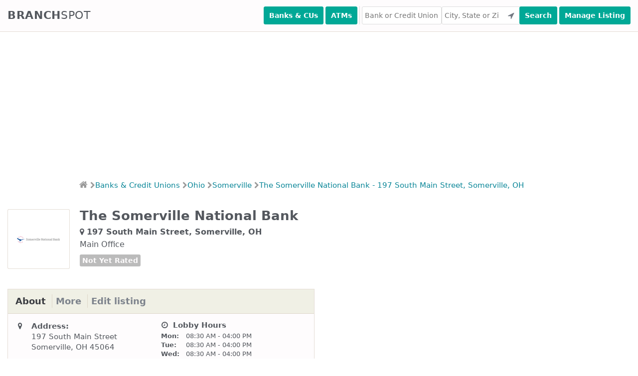

--- FILE ---
content_type: text/html; charset=utf-8
request_url: https://www.branchspot.com/oh/somerville/the-somerville-national-bank/197-south-main-street/
body_size: 7745
content:
<!DOCTYPE html><html lang="en"><head><meta charset="utf-8"/><title>The Somerville National Bank - 197 South Main Street (Somerville, OH)</title><meta content="width=device-width, initial-scale=1, user-scalable=no" name="viewport"/><meta content="The Somerville National Bank Branch Location at 197 South Main Street, Somerville, OH 45064 - Hours of Operation, Phone Number, Address, Directions and Reviews." name="description"/><meta content="index, follow" name="robots"/><link href="//fonts.googleapis.com" rel="dns-prefetch"/><link href="//maxcdn.bootstrapcdn.com" rel="dns-prefetch"/><link href="//ajax.googleapis.com" rel="dns-prefetch"/><link href="//www.googletagmanager.com" rel="dns-prefetch"/><link crossorigin="anonymous" href="https://cdnjs.cloudflare.com/ajax/libs/font-awesome/4.7.0/css/font-awesome.min.css" rel="stylesheet"/><script async="" src="//pagead2.googlesyndication.com/pagead/js/adsbygoogle.js"></script><script>
        (adsbygoogle = window.adsbygoogle || []).push({
            google_ad_client: "ca-pub-7169728300415033",
            enable_page_level_ads: true
        });
    </script><link href="/static/CACHE/css/5bd1a0412827.css" rel="stylesheet" type="text/css"/><link href="/static/favicon/apple-touch-icon-57x57.png?v=M44podrqpp" rel="apple-touch-icon" sizes="57x57"/><link href="/static/favicon/apple-touch-icon-60x60.png?v=M44podrqpp" rel="apple-touch-icon" sizes="60x60"/><link href="/static/favicon/apple-touch-icon-72x72.png?v=M44podrqpp" rel="apple-touch-icon" sizes="72x72"/><link href="/static/favicon/apple-touch-icon-76x76.png?v=M44podrqpp" rel="apple-touch-icon" sizes="76x76"/><link href="/static/favicon/apple-touch-icon-114x114.png?v=M44podrqpp" rel="apple-touch-icon" sizes="114x114"/><link href="/static/favicon/apple-touch-icon-120x120.png?v=M44podrqpp" rel="apple-touch-icon" sizes="120x120"/><link href="/static/favicon/apple-touch-icon-144x144.png?v=M44podrqpp" rel="apple-touch-icon" sizes="144x144"/><link href="/static/favicon/apple-touch-icon-152x152.png?v=M44podrqpp" rel="apple-touch-icon" sizes="152x152"/><link href="/static/favicon/apple-touch-icon-180x180.png?v=M44podrqpp" rel="apple-touch-icon" sizes="180x180"/><link href="/static/favicon/favicon-32x32.png?v=M44podrqpp" rel="icon" sizes="32x32" type="image/png"/><link href="/static/favicon/favicon-96x96.png?v=M44podrqpp" rel="icon" sizes="96x96" type="image/png"/><link href="/static/favicon/manifest.json?v=M44podrqpp" rel="manifest"/><link color="#5bbad5" href="/static/favicon/safari-pinned-tab.svg?v=M44podrqpp" rel="mask-icon"/><link href="/static/favicon/favicon.ico?v=M44podrqpp" rel="shortcut icon"/><meta content="Branchspot" name="apple-mobile-web-app-title"/><meta content="Branchspot" name="application-name"/><meta content="#00aba9" name="msapplication-TileColor"/><meta content="/static/favicon/mstile-144x144.png?v=M44podrqpp" name="msapplication-TileImage"/><meta content="/static/favicon/browserconfig.xml?v=M44podrqpp" name="msapplication-config"/><meta content="#ffffff" name="theme-color"/><script>(function(w,d,s,l,i){w[l]=w[l]||[];w[l].push({'gtm.start':
new Date().getTime(),event:'gtm.js'});var f=d.getElementsByTagName(s)[0],
j=d.createElement(s),dl=l!='dataLayer'?'&l='+l:'';j.async=true;j.src=
'https://www.googletagmanager.com/gtm.js?id='+i+dl;f.parentNode.insertBefore(j,f);
})(window,document,'script','dataLayer','GTM-5Z2QVJJ');</script></head><body><noscript><iframe height="0" src="https://www.googletagmanager.com/ns.html?id=GTM-5Z2QVJJ" style="display:none;visibility:hidden" width="0"></iframe></noscript><input class="search-toggle" id="search-toggle" type="checkbox"/><label class="search-toggle-label noselect" for="search-toggle">Find Branches</label><header class="main-header"><nav class="container"><a class="logo noselect" href="/">Branch<span class="logo-spot">spot</span></a><div class="search"><button class="button search-button" id="header-search-banks-near-me" type="submit" value="Search">Banks &amp; CUs</button><button class="button search-button" id="header-search-atms-near-me" type="submit" value="Search">ATMs</button><div class="divider"> </div><input autocomplete="off" autocorrect="off" id="inst-header-search-field" placeholder="Bank or Credit Union" type="text"/><input autocomplete="off" autocorrect="off" id="loc-header-search-field" onfocus="this.value=''" placeholder="City, State or Zip" type="text"/><button class="button user-location-button" id="header-search-use-location" title="Use Your Location" type="submit"><i class="fa fa-location-arrow"></i></button><button class="button search-button" id="header-search-submit" type="submit" value="Search">Search</button><button class="button manage-button" id="header-manage-submit" onclick="location.href = '/branchspot-admin-interface/';" type="submit" value="Manage">Manage Listing</button></div></nav></header><div><ins class="adsbygoogle" data-ad-client="ca-pub-7169728300415033" data-ad-format="fluid" data-ad-layout-key="-fb+5w+4e-db+86" data-ad-slot="5729028851" style="display:block"></ins><script>
        (adsbygoogle = window.adsbygoogle || []).push({});
    </script></div><div class="noselect" id="breadcrumbs"><ul><li><a href="/"><i class="fa fa-home"></i></a><i class="divider fa fa-chevron-right"></i></li><li><a href="/banks-credit-unions/">Banks &amp; Credit Unions</a><i class="divider fa fa-chevron-right"></i></li><li><a href="/oh/">Ohio</a><i class="divider fa fa-chevron-right"></i></li><li><a href="/oh/somerville/">Somerville</a><i class="divider fa fa-chevron-right"></i></li><li><a href="/oh/somerville/the-somerville-national-bank/197-south-main-street/">The Somerville National Bank - 197 South Main Street, Somerville, OH</a></li></ul></div><div class="margin-top-10"></div><div class="container content-container clearfix"><div class="heading-box clearfix"><div class="headings"><h1>The Somerville National Bank</h1><h2 class="subheading"><i class="fa fa-map-marker"></i>197 South Main Street, Somerville, OH</h2><span class="subheading-2">Main Office</span><div class="branch-rating"><span class="rating">Not Yet Rated</span></div></div><div class="institution-logo"><img alt="The Somerville National Bank Logo" src="/media/logos_110x90/6700-the-somerville-national-bank.png"/></div></div><section class="main-column" data-branch-id="96380" data-institution-name="The Somerville National Bank"><div class="table-box"><div class="table-box-header"><ul class="noselect" id="tabs-menu"><li><a class="active" href="#tab-about">About</a></li><li><a href="#tab-more">More</a></li><li><a href="#id01">Edit listing</a></li></ul></div><div class="table-box-content tabs clearfix"><div class="tab active" id="tab-about"><div class="left-column"><table><colgroup><col class="icon-col"/><col class="data-col"/></colgroup><tbody><tr><td><i class="fa fa-map-marker fa-fw"></i></td><td><span class="section-heading">Address:</span></td></tr><tr><td> </td><td>197 South Main Street</td></tr><tr><td> </td><td>Somerville, OH 45064</td></tr><tr class="spacer"><td> </td><td> </td></tr><tr><td> </td><td><a href="https://maps.google.com?daddr=197%20South%20Main%20Street%20Somerville%2C%20OH%2045064&amp;layer=t" target="_blank">Large Map &amp; Directions<i class="fa fa-chevron-right"></i></a></td></tr><tr class="spacer"><td> </td><td> </td></tr><tr><td><i class="fa fa-phone fa-fw"></i></td><td><span class="section-heading">Phone:</span></td></tr><tr><td> </td><td>(513) 726-6471</td></tr><tr class="spacer"><td> </td><td> </td></tr><tr><td><i class="fa fa-fax fa-fw"></i></td><td><span class="section-heading">Fax:</span></td></tr><tr><td> </td><td>(513) 726-6472</td></tr><tr class="spacer"><td> </td><td> </td></tr><tr><td><i class="fa fa-external-link fa-fw"></i></td><td><span class="section-heading">Website:</span></td></tr><tr><td> </td><td><a class="break-word" href="http://somervillenationalbank.com" target="_blank">http://somervillenationalbank.com</a></td></tr><tr class="spacer"><td> </td><td> </td></tr><tr><td><i class="fa fa-calendar fa-fw"></i></td><td><span class="section-heading">Opened:</span></td></tr><tr><td> </td><td>1910-10-10</td></tr></tbody></table></div><div class="right-column"><span class="section-heading"><i class="fa fa-clock-o fa-fw"></i> Lobby Hours</span><table class="hours-table" id="lobby-hours"><colgroup><col class="day-col"/><col class="hours-col"/></colgroup><tbody><tr class="monday"><td>Mon:</td><td>08:30 AM - 04:00 PM</td></tr><tr class="tuesday"><td>Tue:</td><td>08:30 AM - 04:00 PM</td></tr><tr class="wednesday"><td>Wed:</td><td>08:30 AM - 04:00 PM</td></tr><tr class="thursday"><td>Thu:</td><td>Closed</td></tr><tr class="friday"><td>Fri:</td><td>08:30 AM - 06:00 PM</td></tr><tr class="saturday"><td>Sat:</td><td>08:30 AM - 12:00 PM</td></tr><tr class="sunday"><td>Sun:</td><td>Closed</td></tr></tbody></table><div class="margin-bottom-20"><span class="section-heading">Partnership with Coinbase</span><p class="small-link"><a href="https://www.coinbase.com/join/wang_ld4">Get free cryptocurrency (up to $100) value in our partnership with Coinbase. Get your free cryptocurrency now as part of this special offer.</a></p></div><div class="margin-bottom-20"><span class="section-heading">A card that can change America</span><p class="small-link"><a href="/justicecard">The only debit + credit card that matches your political donations. Click here to see now!</a></p></div></div></div><div class="tab" id="tab-more"><div class="margin-bottom-20"><span class="section-heading">Bank Profile</span><p class="small-link"><a href="/the-somerville-national-bank/">The Somerville National Bank: Locations, Contact Info, Reviews</a></p></div><div class="left-column"><table><colgroup><col class="icon-col"/><col class="data-col"/></colgroup><tbody><tr><td><i class="fa fa-calendar fa-fw"></i></td><td>Established On:</td></tr><tr><td> </td><td>Oct. 10, 1910</td></tr><tr class="spacer"><td> </td><td> </td></tr><tr><td><i class="fa fa-info-circle fa-fw"></i></td><td>FDIC Certificate Number:</td></tr><tr><td> </td><td>6700</td></tr><tr class="spacer"><td> </td><td> </td></tr><tr><td><i class="fa fa-usd fa-fw"></i></td><td>Total Assets:</td></tr><tr><td> </td><td>$164,002,000</td></tr><tr class="spacer"><td> </td><td> </td></tr><tr><td><i class="fa fa-info-circle fa-fw"></i></td><td>Deposit Insurance:</td></tr><tr><td> </td><td>FDIC</td></tr></tbody></table></div><div class="right-column"><table><colgroup><col class="icon-col"/><col class="data-col"/></colgroup><tbody><tr><td><i class="fa fa-info-circle fa-fw"></i></td><td>Community Bank:</td></tr><tr><td> </td><td>Yes</td></tr><tr class="spacer"><td> </td><td> </td></tr><tr><td><i class="fa fa-info-circle fa-fw"></i></td><td>Institution Class:</td></tr><tr><td> </td><td>Commercial bank, national (federal) charter and Fed member, supervised by the Office of the Comptroller of the Currency (OCC)</td></tr></tbody></table></div></div><div class="modal tab" id="id01"><form action="" class="modal-content animate" style="display: inline-block; width: 100%;"><div class="modal-content animate containerNew"><h3 style="background-color: darkred; color: white; text-align: center; padding: 10px 0px; margin-bottom: 20px;">Edit Main Office Profile</h3><div style="width: 100%; float: left; margin-bottom: 20px;"><label for="address_id" style="float: left; margin-right: 10px; width: 30%; margin-top: 14px;">Address:</label><input id="address_id" name="address" style="float: right; width: calc(70% - 10px);" type="text" value="197 South Main Street"/></div><div style="width: 100%; float: left; margin-bottom: 20px;"><label for="address_id">Zipcode:</label><input id="zipcode_id" name="zipcode" style="float: right; width: calc(70% - 10px); margin-top: auto" type="text" value="45064"/></div><div style="width: 100%; float: left; margin-bottom: 20px;"><label for="address_id">Phone No:</label><input id="phone_id" name="phone" style="float: right; width: calc(70% - 10px); margin-top: auto" type="text" value="
                                                (513) 726-6471"/></div><div style="width: 100%; float: left; margin-bottom: 20px;"><label for="address_id"><b>Fax:</b></label><input id="fax_id" name="fax" style="float: right; width: calc(70% - 10px); margin-top: auto" type="text" value="
                                                (513) 726-6472"/></div><div style="width: 100%; float: left; margin-bottom: 20px;"><label for="address_id"><b>Website:</b></label><input id="website_id" name="website" style="float: right; width: calc(70% - 10px); margin-top: auto" type="text" value="http://somervillenationalbank.com"/></div><div style="width: 100%; float: left; margin-bottom: 20px;"><label for="address_id"><b>Opened on:</b></label><input id="created_on_id" name="created_on" style="float: right; width: calc(70% - 10px); margin-top: auto" type="text" value="1910-10-10"/></div><div style="width: 100%; float: left; margin-bottom: 20px;"><label for="lobby_hours_id"><b>Lobby hours:</b></label><br/><br/><div style="width: 100%; float: left; margin-bottom: 5px;"><label style="display: inline-block; font-size: 14px; width: 100px;">Monday</label><input id="Monday_open_id" name="Monday_open" style="display:inline-block; width: 120px; margin-top: auto" type="text" value="08:30 AM"/>-<input id="Monday_close_id" name="Monday_close" style="display;inline-block; width: 120px; margin-top: auto" type="text" value="04:00 PM"/><p style="display:inline-block;font-size: 14px;"><input id="Monday_check_id" name="Monday_check" onclick="checkAsClose(this.id,
                                                               'Monday')" style="-webkit-appearance: checkbox;" type="checkbox"/>Check for close</p></div><div style="width: 100%; float: left; margin-bottom: 5px;"><label style="display: inline-block; font-size: 14px; width: 100px;">Tuesday</label><input id="Tuesday_open_id" name="Tuesday_open" style="display:inline-block; width: 120px; margin-top: auto" type="text" value="08:30 AM"/>-<input id="Tuesday_close_id" name="Tuesday_close" style="display;inline-block; width: 120px; margin-top: auto" type="text" value="04:00 PM"/><p style="display:inline-block;font-size: 14px;"><input id="Tuesday_check_id" name="Tuesday_check" onclick="checkAsClose(this.id,
                                                               'Tuesday')" style="-webkit-appearance: checkbox;" type="checkbox"/>Check for close</p></div><div style="width: 100%; float: left; margin-bottom: 5px;"><label style="display: inline-block; font-size: 14px; width: 100px;">Wednesday</label><input id="Wednesday_open_id" name="Wednesday_open" style="display:inline-block; width: 120px; margin-top: auto" type="text" value="08:30 AM"/>-<input id="Wednesday_close_id" name="Wednesday_close" style="display;inline-block; width: 120px; margin-top: auto" type="text" value="04:00 PM"/><p style="display:inline-block;font-size: 14px;"><input id="Wednesday_check_id" name="Wednesday_check" onclick="checkAsClose(this.id,
                                                               'Wednesday')" style="-webkit-appearance: checkbox;" type="checkbox"/>Check for close</p></div><div style="width: 100%; float: left; margin-bottom: 5px;"><label style="display: inline-block; font-size: 14px; width: 100px;">Thursday</label><input id="Thursday_open_id" name="Thursday_open" style="display:inline-block; width: 120px; margin-top: auto" type="text" value="None"/>-<input id="Thursday_close_id" name="Thursday_close" style="display;inline-block; width: 120px; margin-top: auto" type="text" value="None"/><p style="display:inline-block;font-size: 14px;"><input id="Thursday_check_id" name="Thursday_check" onclick="checkAsClose(this.id,
                                                               'Thursday')" style="-webkit-appearance: checkbox;" type="checkbox"/>Check for close</p></div><div style="width: 100%; float: left; margin-bottom: 5px;"><label style="display: inline-block; font-size: 14px; width: 100px;">Friday</label><input id="Friday_open_id" name="Friday_open" style="display:inline-block; width: 120px; margin-top: auto" type="text" value="08:30 AM"/>-<input id="Friday_close_id" name="Friday_close" style="display;inline-block; width: 120px; margin-top: auto" type="text" value="06:00 PM"/><p style="display:inline-block;font-size: 14px;"><input id="Friday_check_id" name="Friday_check" onclick="checkAsClose(this.id,
                                                               'Friday')" style="-webkit-appearance: checkbox;" type="checkbox"/>Check for close</p></div><div style="width: 100%; float: left; margin-bottom: 5px;"><label style="display: inline-block; font-size: 14px; width: 100px;">Saturday</label><input id="Saturday_open_id" name="Saturday_open" style="display:inline-block; width: 120px; margin-top: auto" type="text" value="08:30 AM"/>-<input id="Saturday_close_id" name="Saturday_close" style="display;inline-block; width: 120px; margin-top: auto" type="text" value="12:00 PM"/><p style="display:inline-block;font-size: 14px;"><input id="Saturday_check_id" name="Saturday_check" onclick="checkAsClose(this.id,
                                                               'Saturday')" style="-webkit-appearance: checkbox;" type="checkbox"/>Check for close</p></div><div style="width: 100%; float: left; margin-bottom: 5px;"><label style="display: inline-block; font-size: 14px; width: 100px;">Sunday</label><input id="Sunday_open_id" name="Sunday_open" style="display:inline-block; width: 120px; margin-top: auto" type="text" value="None"/>-<input id="Sunday_close_id" name="Sunday_close" style="display;inline-block; width: 120px; margin-top: auto" type="text" value="None"/><p style="display:inline-block;font-size: 14px;"><input id="Sunday_check_id" name="Sunday_check" onclick="checkAsClose(this.id,
                                                               'Sunday')" style="-webkit-appearance: checkbox;" type="checkbox"/>Check for close</p></div></div><div><input id="check_active_inactive_id" name="check_active_inactive" style="-webkit-appearance: checkbox;" type="checkbox"/>Mark this branch as closed.<br/><br/><br/><button class="submitbtn" onclick="editProfile('oh', 'somerville', 'the-somerville-national-bank', '197-south-main-street')" type="button">Submit</button><button class="cancelbtn" onclick="document.getElementById('id01').style.display='none'" type="button">Cancel</button></div></div></form></div></div><div class="table-box-footer"><div class="margin-top-10"><a class="nearby" href="/?lat=39.5604046&amp;lng=-84.6382319&amp;inst=The+Somerville+National+Bank&amp;radius=
                                5">View 1 The Somerville National Bank Location Nearby<i class="fa fa-chevron-right"></i></a></div></div><div class="table-box-footer clearfix"><div class="margin-top-10"><div class="float-left"></div><a class="update" href="/oh/somerville/the-somerville-national-bank/197-south-main-street/suggest-update/">Suggest an Update<i class="fa fa-chevron-right"></i></a></div></div></div><div class="table-box" id="feedback"><div class="table-box-header"><h4>Reviews &amp; Feedback</h4></div><div class="table-box-leave-feedback" id="feedback-form"><div class="alert warning in-box" id="form-js-warning"><h4><i aria-hidden="true" class="fa fa-exclamation-triangle"></i> JavaScript appears to be disabled in your browser.</h4><p>This form requires JavaScript to work.</p></div><div id="leave-feedback-container"><span class="call-to-action">How was your experience at this Bank? Let others know what you think. Leave your Review, Suggestion, Complaint or Tip below:</span> <span class="call-to-action">Please note that we have no direct association with said institution and we offer this for review purposes only. Please do not leave any personal or personally identifiable information here:</span><form action="/" class="review-form" data-action-url="/oh/somerville/the-somerville-national-bank/197-south-main-street/" method="post"><input name="csrfmiddlewaretoken" type="hidden" value="zAk2TVK1qDqrnI3RV9h5t3eywzDYdhHjbJnGsDcdML5nzvLdw1tRFNMkVGpTIrrk"/><div style="display: none;"><label>leave this field blank to prove your humanity<input name="phone_number" type="text" value=""/></label></div><div class="reviewer clearfix"><div class="name"><label>Name</label><input autocorrect="off" id="id_name" maxlength="100" name="name" placeholder="Your Name (optional)" type="text"/></div><div class="email"><label>Email</label><input autocorrect="off" id="id_email" maxlength="254" name="email" placeholder="Your Email (optional)" type="text"/></div></div><div><label>Feedback</label><textarea cols="40" id="id_comment" name="comment" required="" rows="10"></textarea></div><div class="rate-submit"><span>Rate This Bank:</span><div class="select"><select id="id_rating" name="rating"><option selected="" value="">---------</option><option value="1">1 Star</option><option value="2">2 Stars</option><option value="3">3 Stars</option><option value="4">4 Stars</option><option value="5">5 Stars</option><option value="6">6 Stars</option><option value="7">7 Stars</option><option value="8">8 Stars</option><option value="9">9 Stars</option><option value="10">10 Stars</option></select></div><i class="fa fa-star"></i><button class="button">Submit Feedback</button></div></form></div></div><div class="table-box-content"><div class="branch-rating"><label for="show_institution_reviews_by_default">Exclude reviews from other branches</label><input id="show-institution-reviews-by-default" type="checkbox" value="True"/></div><div class="branch-profile-institution-reviews"><div class="no-feedback"><span>No feedback yet. Be the first one to share your experience.</span></div></div><div class="branch-profile-branch-reviews" style="display: none"><div class="no-feedback"><span>No feedback yet. Be the first one to share your experience.</span></div></div></div></div></section><aside class="secondary-column"><ins class="adsbygoogle" data-ad-client="ca-pub-7169728300415033" data-ad-format="fluid" data-ad-layout-key="-6t+ed+2i-1n-4w" data-ad-slot="3934685162" style="display:block"></ins><script>
                (adsbygoogle = window.adsbygoogle || []).push({});
            </script><div class="margin-top-20"><button class="button locations-button find-branches-near-me" type="submit" value="Search">Find Branches Near Me<i class="fa fa-location-arrow"></i></button></div><div class="aside-box"><div class="aside-box-header"><h5>Nearby Atms</h5></div><div class="aside-box-main"><div class="nearby-atm"><div class="data"><span><a class="unstyled" href="/atms/money-access-service-9237/">MONEY ACCESS SERVICE</a></span> <span><a class="unstyled" href="/atms/money-access-service-9237/">101 N MAIN ST.</a></span> <span><a class="unstyled" href="/atms/money-access-service-9237/">Somerville, OH 45064</a></span></div><span class="distance">0.21 mi.</span></div></div></div><div class="aside-box"><div class="aside-box-header margin-bottom-10"><h5>Top 100 Banks &amp; Credit Unions</h5></div><div class="aside-box-main"><ul class="aside-list"><li class="small-link"><a href="/banks-credit-unions/top-100-banks/">Top 100 Banks</a></li><li class="small-link"><a href="/banks-credit-unions/top-100-credit-unions/">Top 100 Credit Unions</a></li><li class="small-link"><a href="/banks-credit-unions/top-banks-credit-unions-by-rating/">Top Banks and Credit Unions by Rating</a></li></ul></div></div></aside></div><footer class="main-footer"><div class="footer-nav"><div class="container"><h3>Banks &amp; Credit Unions by State</h3><div class="footer-state-list"><a href="/al/">AL</a> <a href="/ak/">AK</a> <a href="/az/">AZ</a> <a href="/ar/">AR</a> <a href="/ca/">CA</a> <a href="/co/">CO</a> <a href="/ct/">CT</a> <a href="/de/">DE</a> <a href="/dc/">DC</a> <a href="/fl/">FL</a> <a href="/ga/">GA</a> <a href="/hi/">HI</a> <a href="/id/">ID</a> <a href="/il/">IL</a> <a href="/in/">IN</a> <a href="/ia/">IA</a> <a href="/ks/">KS</a> <a href="/ky/">KY</a> <a href="/la/">LA</a> <a href="/me/">ME</a> <a href="/md/">MD</a> <a href="/ma/">MA</a> <a href="/mi/">MI</a> <a href="/mn/">MN</a> <a href="/ms/">MS</a> <a href="/mo/">MO</a> <a href="/mt/">MT</a> <a href="/ne/">NE</a> <a href="/nv/">NV</a> <a href="/nh/">NH</a> <a href="/nj/">NJ</a> <a href="/nm/">NM</a> <a href="/ny/">NY</a> <a href="/nc/">NC</a> <a href="/nd/">ND</a> <a href="/oh/">OH</a> <a href="/ok/">OK</a> <a href="/or/">OR</a> <a href="/pa/">PA</a> <a href="/ri/">RI</a> <a href="/sc/">SC</a> <a href="/sd/">SD</a> <a href="/tn/">TN</a> <a href="/tx/">TX</a> <a href="/ut/">UT</a> <a href="/vt/">VT</a> <a href="/va/">VA</a> <a href="/wa/">WA</a> <a href="/wv/">WV</a> <a href="/wi/">WI</a> <a href="/wy/">WY</a></div><a href="/banks-credit-unions/">Banks &amp; Credit Unions Directory<i class="fa fa-chevron-right"></i></a></div></div><footer class="margin-top-20"><div><div class="container"><div class="footer-state-list"><a href="/blog/" style="display:inline-block; width: 300px">Read our blog on how to build and acquire wealth. Email us at list@branchspot.com if you are interested in learning more about how to build wealth.</a></div></div></div><div class="container"><div class="footer-logo-column"><a class="logo noselect" href="/">Branch<span class="logo-spot">spot</span></a></div><div class="footer-links-column"><ul><li><a href="/check_verification/">Verify Checks</a></li><li><a href="/atms/">Nearby ATMS</a></li><li><a href="/banks-credit-unions/top-100-banks/">Top 100 Banks</a></li><li><a href="/banks-credit-unions/top-100-credit-unions/">Top 100 Credit Unions</a></li><li><a href="/banks-credit-unions/top-banks-credit-unions-by-rating/">Top Banks and Credit Unions by Rating</a></li></ul></div><div class="footer-links-column"><ul><li><a href="/about-us/">About BranchSpot</a></li><li><a href="/apply_college/">ApplyCollege</a></li><li><a href="/contact-us/">Contact Us</a></li><li><a href="/terms-of-use/">Terms of Use</a></li><li><a href="/privacy-policy/">Privacy Policy</a></li><li><a href="/data/">Data</a></li><li><a href="/advertising/">Advertising</a></li><li><a href="/blog/">Blog</a></li></ul><div class="footer-copyright-notice">Made with love in San Francisco, California. © 2026 Branchspot</div></div></div></footer><script src="https://ajax.googleapis.com/ajax/libs/jquery/1.12.2/jquery.min.js"></script><script src="/static/CACHE/js/17375f6e4019.js" type="text/javascript"></script><!--[if lte IE 9]><script src="/static/js/placeholders.jquery.min.js"></script><![endif]--><!--[if lte IE 8]><script src="https://cdnjs.cloudflare.com/ajax/libs/html5shiv/3.7.3/html5shiv.min.js"></script> <script src="https://cdnjs.cloudflare.com/ajax/libs/respond.js/1.4.2/respond.min.js"></script> <script> var $buoop = {vs:{i:8,f:10,o:12,s:4.1},c:2}; function $buo_f(){ var e = document.createElement("script"); e.src = "//browser-update.org/update.min.js"; document.body.appendChild(e); }; try {document.addEventListener("DOMContentLoaded", $buo_f,false)} ` catch(e){window.attachEvent("onload", $buo_f)} </script><![endif]--><script>
        var hours = 5;
        

        var rating = 5;
        

        function editProfile(state_slug, city_slug, institution_slug, branch_slug) {
            console.log(state_slug);
            console.log(city_slug);
            console.log(institution_slug);
            console.log(branch_slug);
            var post_data = $("form.modal-content").serialize()

            post_data["branch_slug"] = branch_slug;
            $.ajax({
                url: '/' + state_slug + '/' + city_slug + '/' + institution_slug + '/' + branch_slug + '/edit_listing/',
                method: 'POST',
                data: post_data,
                dataType: 'json',
                success: function (response) {
                    if (response.status) {
                        alert("Data update is successful");
                        console.log(response.data);
                        window.location.reload();
                    }
                    if (response.error) {
                        alert("Data update is not successful." + ' ' + response.message);
                    }
                }
            });
        }

        function checkAsClose(id_val, day) {
            // Get the checkbox
            var checkBox = document.getElementById(id_val);
            open_hour_input = document.getElementById(day + "_open_id");
            close_hour_input = document.getElementById(day + "_close_id")

            // If the checkbox is checked, display the 'None' in open and close hours

            if (checkBox.checked == true) {
                open_hour_input.setAttribute('value', "None");
                close_hour_input.setAttribute('value', "None");
            } else {
                open_hour_input.setAttribute('value', "");
                close_hour_input.setAttribute('value', "");
            }

        }
    </script><script type="application/ld+json">{"@context": "http://schema.org", "@type": "BankOrCreditUnion", "@id": "https://www.branchspot.com/oh/somerville/the-somerville-national-bank/197-south-main-street/", "name": "The Somerville National Bank", "address": {"@type": "PostalAddress", "streetAddress": "197 South Main Street", "addressLocality": "Somerville", "addressRegion": "OH", "postalCode": "45064", "addressCountry": "US"}, "image": "https://www.branchspot.com/media/logos_110x90/6700-the-somerville-national-bank.png", "geo": {"@type": "GeoCoordinates", "latitude": 39.5604046, "longitude": -84.6382319}, "telephone": "5137266471", "openingHoursSpecification": [{"@type": "OpeningHoursSpecification", "dayOfWeek": ["Monday"], "opens": "08:30", "closes": "16:00"}, {"@type": "OpeningHoursSpecification", "dayOfWeek": ["Tuesday"], "opens": "08:30", "closes": "16:00"}, {"@type": "OpeningHoursSpecification", "dayOfWeek": ["Wednesday"], "opens": "08:30", "closes": "16:00"}, {"@type": "OpeningHoursSpecification", "dayOfWeek": ["Friday"], "opens": "08:30", "closes": "18:00"}, {"@type": "OpeningHoursSpecification", "dayOfWeek": ["Saturday"], "opens": "08:30", "closes": "12:00"}]}</script><script type="application/ld+json">
    {
      "@context": "http://schema.org",
      "@type": "BreadcrumbList",
      "itemListElement": [{
        "@type": "ListItem",
        "position": 1,
        "item": {
          "@id": "https://www.branchspot.com/banks-credit-unions/",
          "name": "Banks &amp; Credit Unions"
        }
      },{
        "@type": "ListItem",
        "position": 2,
        "item": {
          "@id": "/oh/",
          "name": "Ohio"
        }
      },{
        "@type": "ListItem",
        "position": 3,
        "item": {
          "@id": "https://www.branchspot.com/oh/somerville/",
          "name": "Somerville"
        }
      },
      
        {
        "@type": "ListItem",
        "position": 4,
        "item": {
          "@id": "
        https://www.branchspot.com/oh/somerville/the-somerville-national-bank/197-south-main-street/",
          "name": "The Somerville National Bank - 197 South Main Street, Somerville, OH"
        }
      }
      
      ]
    }
    </script></footer></body></html>

--- FILE ---
content_type: text/html; charset=utf-8
request_url: https://www.google.com/recaptcha/api2/aframe
body_size: 269
content:
<!DOCTYPE HTML><html><head><meta http-equiv="content-type" content="text/html; charset=UTF-8"></head><body><script nonce="6yX__WTbAjS7VGj0KdyRZg">/** Anti-fraud and anti-abuse applications only. See google.com/recaptcha */ try{var clients={'sodar':'https://pagead2.googlesyndication.com/pagead/sodar?'};window.addEventListener("message",function(a){try{if(a.source===window.parent){var b=JSON.parse(a.data);var c=clients[b['id']];if(c){var d=document.createElement('img');d.src=c+b['params']+'&rc='+(localStorage.getItem("rc::a")?sessionStorage.getItem("rc::b"):"");window.document.body.appendChild(d);sessionStorage.setItem("rc::e",parseInt(sessionStorage.getItem("rc::e")||0)+1);localStorage.setItem("rc::h",'1768763920620');}}}catch(b){}});window.parent.postMessage("_grecaptcha_ready", "*");}catch(b){}</script></body></html>